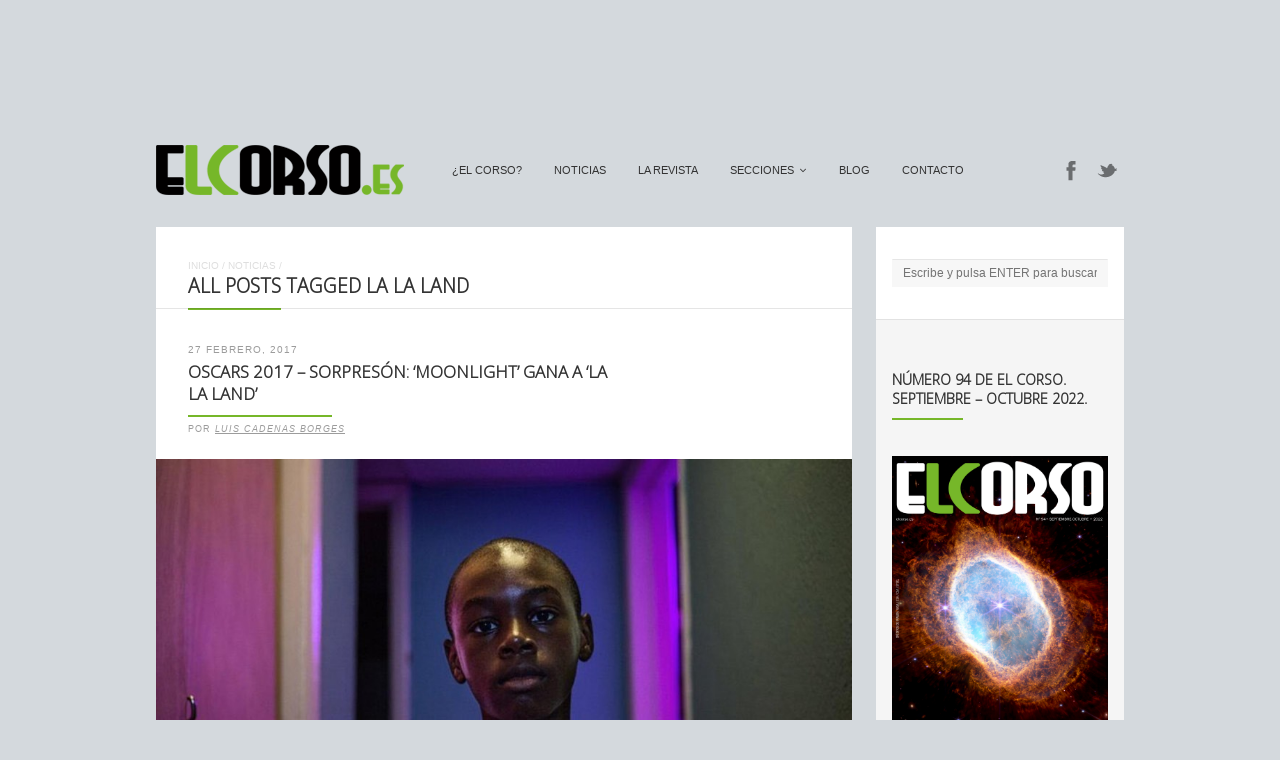

--- FILE ---
content_type: text/html; charset=UTF-8
request_url: https://elcorso.es/tag/la-la-land/
body_size: 8584
content:
<!DOCTYPE html>
<html lang="es-ES" prefix="og: http://ogp.me/ns#">
<head>
<br>
<center><script type="text/javascript"><!--
google_ad_client = "ca-pub-0760705087694881";
/* El Corso2 */
google_ad_slot = "7163188897";
google_ad_width = 728;
google_ad_height = 90;
//-->
</script>
<script type="text/javascript"
src="https://pagead2.googlesyndication.com/pagead/show_ads.js">
</script></center>
	<meta http-equiv="Content-Type" content="text/html; charset=UTF-8" />
	<meta name="viewport" content="width=device-width,initial-scale=1,maximum-scale=1" />
		<meta http-equiv="X-UA-Compatible" content="IE=edge" />
	<title>La La Land archivos - El Corso | Revista Cultural Online</title>

	<link rel="pingback" href="https://elcorso.es/xmlrpc.php" />
	<!--[if lt IE 9]>
	<script type="text/javascript" src="https://elcorso.es/wp-content/themes/ace/js/html5shiv.js"></script>
	<![endif]-->
	<script type="text/javascript">

  var _gaq = _gaq || [];
  _gaq.push(['_setAccount', 'UA-13084704-1']);
  _gaq.push(['_trackPageview']);

  (function() {
    var ga = document.createElement('script'); ga.type = 'text/javascript'; ga.async = true;
    ga.src = ('https:' == document.location.protocol ? 'https://ssl' : 'http://www') + '.google-analytics.com/ga.js';
    var s = document.getElementsByTagName('script')[0]; s.parentNode.insertBefore(ga, s);
  })();

</script>	
<!-- This site is optimized with the Yoast SEO plugin v7.1 - https://yoast.com/wordpress/plugins/seo/ -->
<link rel="canonical" href="https://elcorso.es/tag/la-la-land/" />
<meta property="og:locale" content="es_ES" />
<meta property="og:type" content="object" />
<meta property="og:title" content="La La Land archivos - El Corso | Revista Cultural Online" />
<meta property="og:url" content="https://elcorso.es/tag/la-la-land/" />
<meta property="og:site_name" content="El Corso | Revista Cultural Online" />
<meta name="twitter:card" content="summary" />
<meta name="twitter:title" content="La La Land archivos - El Corso | Revista Cultural Online" />
<!-- / Yoast SEO plugin. -->

<link rel='dns-prefetch' href='//fonts.googleapis.com' />
<link rel='dns-prefetch' href='//s.w.org' />
<link rel="alternate" type="application/rss+xml" title="El Corso | Revista Cultural Online &raquo; Feed" href="https://elcorso.es/feed/" />
<link rel="alternate" type="application/rss+xml" title="El Corso | Revista Cultural Online &raquo; RSS de los comentarios" href="https://elcorso.es/comments/feed/" />
<link rel="alternate" type="application/rss+xml" title="El Corso | Revista Cultural Online &raquo; La La Land RSS de la etiqueta" href="https://elcorso.es/tag/la-la-land/feed/" />
		<script type="text/javascript">
			window._wpemojiSettings = {"baseUrl":"https:\/\/s.w.org\/images\/core\/emoji\/2.3\/72x72\/","ext":".png","svgUrl":"https:\/\/s.w.org\/images\/core\/emoji\/2.3\/svg\/","svgExt":".svg","source":{"concatemoji":"https:\/\/elcorso.es\/wp-includes\/js\/wp-emoji-release.min.js"}};
			!function(a,b,c){function d(a){var b,c,d,e,f=String.fromCharCode;if(!k||!k.fillText)return!1;switch(k.clearRect(0,0,j.width,j.height),k.textBaseline="top",k.font="600 32px Arial",a){case"flag":return k.fillText(f(55356,56826,55356,56819),0,0),b=j.toDataURL(),k.clearRect(0,0,j.width,j.height),k.fillText(f(55356,56826,8203,55356,56819),0,0),c=j.toDataURL(),b===c&&(k.clearRect(0,0,j.width,j.height),k.fillText(f(55356,57332,56128,56423,56128,56418,56128,56421,56128,56430,56128,56423,56128,56447),0,0),b=j.toDataURL(),k.clearRect(0,0,j.width,j.height),k.fillText(f(55356,57332,8203,56128,56423,8203,56128,56418,8203,56128,56421,8203,56128,56430,8203,56128,56423,8203,56128,56447),0,0),c=j.toDataURL(),b!==c);case"emoji4":return k.fillText(f(55358,56794,8205,9794,65039),0,0),d=j.toDataURL(),k.clearRect(0,0,j.width,j.height),k.fillText(f(55358,56794,8203,9794,65039),0,0),e=j.toDataURL(),d!==e}return!1}function e(a){var c=b.createElement("script");c.src=a,c.defer=c.type="text/javascript",b.getElementsByTagName("head")[0].appendChild(c)}var f,g,h,i,j=b.createElement("canvas"),k=j.getContext&&j.getContext("2d");for(i=Array("flag","emoji4"),c.supports={everything:!0,everythingExceptFlag:!0},h=0;h<i.length;h++)c.supports[i[h]]=d(i[h]),c.supports.everything=c.supports.everything&&c.supports[i[h]],"flag"!==i[h]&&(c.supports.everythingExceptFlag=c.supports.everythingExceptFlag&&c.supports[i[h]]);c.supports.everythingExceptFlag=c.supports.everythingExceptFlag&&!c.supports.flag,c.DOMReady=!1,c.readyCallback=function(){c.DOMReady=!0},c.supports.everything||(g=function(){c.readyCallback()},b.addEventListener?(b.addEventListener("DOMContentLoaded",g,!1),a.addEventListener("load",g,!1)):(a.attachEvent("onload",g),b.attachEvent("onreadystatechange",function(){"complete"===b.readyState&&c.readyCallback()})),f=c.source||{},f.concatemoji?e(f.concatemoji):f.wpemoji&&f.twemoji&&(e(f.twemoji),e(f.wpemoji)))}(window,document,window._wpemojiSettings);
		</script>
		<style type="text/css">
img.wp-smiley,
img.emoji {
	display: inline !important;
	border: none !important;
	box-shadow: none !important;
	height: 1em !important;
	width: 1em !important;
	margin: 0 .07em !important;
	vertical-align: -0.1em !important;
	background: none !important;
	padding: 0 !important;
}
</style>
<link rel='stylesheet' id='layerslider-css'  href='https://elcorso.es/wp-content/plugins/LayerSlider/static/css/layerslider.css' type='text/css' media='all' />
<link rel='stylesheet' id='ls-google-fonts-css'  href='https://fonts.googleapis.com/css?family=Lato:100,300,regular,700,900|Open+Sans:300|Indie+Flower:regular|Oswald:300,regular,700&#038;subset=latin,latin-ext' type='text/css' media='all' />
<link rel='stylesheet' id='cptch_stylesheet-css'  href='https://elcorso.es/wp-content/plugins/captcha/css/front_end_style.css' type='text/css' media='all' />
<link rel='stylesheet' id='dashicons-css'  href='https://elcorso.es/wp-includes/css/dashicons.min.css' type='text/css' media='all' />
<link rel='stylesheet' id='cptch_desktop_style-css'  href='https://elcorso.es/wp-content/plugins/captcha/css/desktop_style.css' type='text/css' media='all' />
<link rel='stylesheet' id='om_style-css'  href='https://elcorso.es/wp-content/themes/ace/style.css' type='text/css' media='all' />
<link rel='stylesheet' id='responsive-mobile-css'  href='https://elcorso.es/wp-content/themes/ace/css/responsive-mobile.css' type='text/css' media='all' />
<link rel='stylesheet' id='responsive-s1366-css'  href='https://elcorso.es/wp-content/themes/ace/css/s1366.css' type='text/css' media='screen and (min-width: 1340px)' />
<link rel='stylesheet' id='prettyPhoto-css'  href='https://elcorso.es/wp-content/themes/ace/css/prettyPhoto.css' type='text/css' media='all' />
<link rel='stylesheet' id='fontawesome-css'  href='https://elcorso.es/wp-content/themes/ace/css/font-awesome.min.css' type='text/css' media='all' />
<!--n2css--><script type='text/javascript' src='https://elcorso.es/wp-includes/js/jquery/jquery.js'></script>
<script type='text/javascript' src='https://elcorso.es/wp-includes/js/jquery/jquery-migrate.min.js'></script>
<script type='text/javascript' src='https://elcorso.es/wp-content/plugins/LayerSlider/static/js/layerslider.kreaturamedia.jquery.js'></script>
<script type='text/javascript' src='https://elcorso.es/wp-content/plugins/LayerSlider/static/js/greensock.js'></script>
<script type='text/javascript' src='https://elcorso.es/wp-content/plugins/LayerSlider/static/js/layerslider.transitions.js'></script>
<link rel='https://api.w.org/' href='https://elcorso.es/wp-json/' />


<!-- Facebook Like Thumbnail (v0.4) -->
<meta property="og:image" content="https://elcorso.es/wp-content/uploads/2017/02/Moonlight-389575129-large.jpg" />
<!-- using image from posts loop - archive page -->
<!-- Facebook Like Thumbnail (By Ashfame - https://github.com/ashfame/facebook-like-thumbnail) -->

<link rel="stylesheet" href="https://elcorso.es/wp-content/themes/ace/style-custom.css" type="text/css" media="all" /><!--[if lt IE 8]><style>body{background:#fff;font:18px/24px Arial} .bg-overlay{display:none} .chromeframe {margin:40px;text-align:center} .chromeframe a{color:#0c5800;text-decoration:underline}</style><![endif]--><script>jQuery(document).ready(function(){sidebarSliding_init();});</script><script>jQuery(function(){lightbox_init({social_tools: "",overlay_gallery: false});});</script><link rel="shortcut icon" href="https://elcorso.es/wp-content/uploads/2015/01/favicon.ico"/></head>
<body data-rsssl=1 class="archive tag tag-la-la-land tag-9049 menu-fixed use-uppercase header-no-padding mobile-responsive-active primary-menu-highlight-active sidebar-one">
<!--[if lt IE 8]><p class="chromeframe">Your browser is <em>ancient!</em> <a href="http://browsehappy.com/">Upgrade to a different browser</a> or <a href="http://www.google.com/chromeframe/?redirect=true">install Google Chrome Frame</a> to experience this site.</p><![endif]-->
	<div class="bg-overlay">
		<header>
			<div class="top-area">
				<div class="container">
					<div class="top-area-inner">
												<div class="lms-container-wrapper">
							<div class="lms-container">
																		<div class="logo-block" style="width:248px">
											<div class="logo-image"><a href="https://elcorso.es"><img src="https://www.elcorso.es/wp-content/uploads/2012/02/1330535445logoelcorso.png" alt="El Corso | Revista Cultural Online" width="248" height="50" /></a></div>							
										</div>
																<div class="menu-block">
									<nav>
									<ul id="menu-menu" class="primary-menu clearfix show-dropdown-symbol"><li id="menu-item-4685" class="menu-item menu-item-type-post_type menu-item-object-page menu-item-4685"><a href="https://elcorso.es/el-corso/">¿El Corso?</a></li>
<li id="menu-item-6855" class="menu-item menu-item-type-post_type menu-item-object-page current_page_parent menu-item-6855"><a href="https://elcorso.es/noticias/">Noticias</a></li>
<li id="menu-item-4646" class="menu-item menu-item-type-taxonomy menu-item-object-category menu-item-4646"><a href="https://elcorso.es/category/larevista/">La Revista</a></li>
<li id="menu-item-4679" class="menu-item menu-item-type-post_type menu-item-object-page menu-item-has-children menu-parent-item menu-item-4679"><a href="https://elcorso.es/secciones/">secciones</a>
<ul  class="sub-menu">
	<li id="menu-item-4634" class="menu-item menu-item-type-taxonomy menu-item-object-category menu-item-4634"><a href="https://elcorso.es/category/cine-tv/">Cine y TV</a></li>
	<li id="menu-item-4635" class="menu-item menu-item-type-taxonomy menu-item-object-category menu-item-4635"><a href="https://elcorso.es/category/arte/">Arte</a></li>
	<li id="menu-item-4636" class="menu-item menu-item-type-taxonomy menu-item-object-category menu-item-4636"><a href="https://elcorso.es/category/musica/">Música</a></li>
	<li id="menu-item-4637" class="menu-item menu-item-type-taxonomy menu-item-object-category menu-item-4637"><a href="https://elcorso.es/category/literatura/">Letras</a></li>
	<li id="menu-item-4639" class="menu-item menu-item-type-taxonomy menu-item-object-category menu-item-4639"><a href="https://elcorso.es/category/comic-2/">Cómic</a></li>
	<li id="menu-item-4640" class="menu-item menu-item-type-taxonomy menu-item-object-category menu-item-4640"><a href="https://elcorso.es/category/ciencia/">Ciencia</a></li>
	<li id="menu-item-4777" class="menu-item menu-item-type-taxonomy menu-item-object-category menu-item-4777"><a href="https://elcorso.es/category/entrevistas/">Entrevistas</a></li>
	<li id="menu-item-33382" class="menu-item menu-item-type-taxonomy menu-item-object-category menu-item-33382"><a href="https://elcorso.es/category/miscelanea/">Miscelánea</a></li>
</ul>
</li>
<li id="menu-item-4844" class="menu-item menu-item-type-custom menu-item-object-custom menu-item-4844"><a target="_blank" href="http://corsoexpresso.elcorso.es/">Blog</a></li>
<li id="menu-item-4658" class="menu-item menu-item-type-post_type menu-item-object-page menu-item-4658"><a href="https://elcorso.es/contacto/">Contacto</a></li>
</ul>									</nav>
								</div>
																<div class="socials-block">
									<a href="https://www.facebook.com/RevistaElCorso" class="social-icon-facebook" title="Facebook" target="_blank"></a><a href="https://twitter.com/elcorso" class="social-icon-twitter" title="Twitter" target="_blank"></a>								</div>
															</div>
							
							<div class="mobile-menu-wrapper">
								<div class="mobile-menu-control"></div>
								<ul id="menu-menu-1" class="primary-menu-mobile clearfix show-dropdown-symbol"><li class="menu-item menu-item-type-post_type menu-item-object-page menu-item-4685"><a href="https://elcorso.es/el-corso/">¿El Corso?</a></li>
<li class="menu-item menu-item-type-post_type menu-item-object-page current_page_parent menu-item-6855"><a href="https://elcorso.es/noticias/">Noticias</a></li>
<li class="menu-item menu-item-type-taxonomy menu-item-object-category menu-item-4646"><a href="https://elcorso.es/category/larevista/">La Revista</a></li>
<li class="menu-item menu-item-type-post_type menu-item-object-page menu-item-has-children menu-parent-item menu-item-4679"><a href="https://elcorso.es/secciones/">secciones</a>
<ul  class="sub-menu">
	<li class="menu-item menu-item-type-taxonomy menu-item-object-category menu-item-4634"><a href="https://elcorso.es/category/cine-tv/">Cine y TV</a></li>
	<li class="menu-item menu-item-type-taxonomy menu-item-object-category menu-item-4635"><a href="https://elcorso.es/category/arte/">Arte</a></li>
	<li class="menu-item menu-item-type-taxonomy menu-item-object-category menu-item-4636"><a href="https://elcorso.es/category/musica/">Música</a></li>
	<li class="menu-item menu-item-type-taxonomy menu-item-object-category menu-item-4637"><a href="https://elcorso.es/category/literatura/">Letras</a></li>
	<li class="menu-item menu-item-type-taxonomy menu-item-object-category menu-item-4639"><a href="https://elcorso.es/category/comic-2/">Cómic</a></li>
	<li class="menu-item menu-item-type-taxonomy menu-item-object-category menu-item-4640"><a href="https://elcorso.es/category/ciencia/">Ciencia</a></li>
	<li class="menu-item menu-item-type-taxonomy menu-item-object-category menu-item-4777"><a href="https://elcorso.es/category/entrevistas/">Entrevistas</a></li>
	<li class="menu-item menu-item-type-taxonomy menu-item-object-category menu-item-33382"><a href="https://elcorso.es/category/miscelanea/">Miscelánea</a></li>
</ul>
</li>
<li class="menu-item menu-item-type-custom menu-item-object-custom menu-item-4844"><a target="_blank" href="http://corsoexpresso.elcorso.es/">Blog</a></li>
<li class="menu-item menu-item-type-post_type menu-item-object-page menu-item-4658"><a href="https://elcorso.es/contacto/">Contacto</a></li>
</ul>							</div>
						</div>
					</div>
				</div>
			</div>
		</header>
		

		<div class="container">
				<div class="column-content">
						<div class="column-content-inner bg-content">
									<div class="breadcrumbs"><a href="https://elcorso.es">Inicio</a> / <a href="https://elcorso.es/noticias/">Noticias</a> / </div>								<h1 class="page-title no-mar add-wide-line"><span class="add-line">All posts tagged La La Land</span></h1>
	      
	      	      		
                
					<div class="blogroll alternating-bg">

												
					    <div class="post-33587 post type-post status-publish format-standard has-post-thumbnail hentry category-cine-tv tag-casey-affleck tag-damien-chazelle tag-donald-trump tag-emma-stone tag-hasta-el-ultimo-hombre tag-hollywood tag-jimmy-kimmel tag-la-la-land tag-moonlight tag-oscars-2017 tag-premios tag-viola-davis" id="post-33587">	<div class="post-title">
									<div class="post-date">27 Febrero, 2017</div>	
						<h2 class="add-line add-line-animated"><a href="https://elcorso.es/oscars-2017-sorpreson-moonlight-gana-a-la-la-land/">Oscars 2017 &#8211; Sorpresón: &#8216;Moonlight&#8217; gana a &#8216;La La Land&#8217;</a></h2>
							<div class="post-author-wrapper"><div class="post-author">por <a href="https://elcorso.es/author/luis-cadenas-borges/" title="Entradas de Luis Cadenas Borges" rel="author">Luis Cadenas Borges</a></div></div>
						<div class="post-comments"><a href="https://elcorso.es/oscars-2017-sorpreson-moonlight-gana-a-la-la-land/#respond"></a></div>
				<div class="clear"></div>
	</div>

			<div class="post-thumbnail eat-left-right add-bg single-image">
			<a href="https://elcorso.es/oscars-2017-sorpreson-moonlight-gana-a-la-la-land/"><img width="960" height="625" src="https://elcorso.es/wp-content/themes/ace/img/e.gif" class="attachment-thumbnail-post-big lazyload" alt="" data-original="https://elcorso.es/wp-content/uploads/2017/02/Moonlight-389575129-large-960x625.jpg" /></a>
		</div>
		
				<div class="post-content post-content-excerpt">
		<p>Literal: Warren Beatty dijo que era ‘La La Land’ y no, fue ‘Moonlight’ la que ganó el Oscar. Imagínense: todo el equipo de ‘La La Land’ en escena y gente de la Academia diciendo “no es una broma, es Moonlight, es Moonlight”. Así ha sido una ceremonia algo aburrida y clásica, hasta la sorpresa (broma mítica incluida) final. Donald Trump se va a partir de risa…</p>
			<div class="clear"></div>
		</div>
	
		
				<div class="post-meta">
			<div class="post-cats-tags three-fourth">
									<div class="post-categories">
						<a href="https://elcorso.es/category/cine-tv/" rel="category tag">Cine y TV</a>					</div>
								<div class="post-tags"><a href="https://elcorso.es/tag/casey-affleck/" rel="tag">Casey Affleck</a> | <a href="https://elcorso.es/tag/damien-chazelle/" rel="tag">Damien Chazelle</a> | <a href="https://elcorso.es/tag/donald-trump/" rel="tag">Donald Trump</a> | <a href="https://elcorso.es/tag/emma-stone/" rel="tag">Emma Stone</a> | <a href="https://elcorso.es/tag/hasta-el-ultimo-hombre/" rel="tag">Hasta el último hombre</a> | <a href="https://elcorso.es/tag/hollywood/" rel="tag">Hollywood</a> | <a href="https://elcorso.es/tag/jimmy-kimmel/" rel="tag">Jimmy Kimmel</a> | <a href="https://elcorso.es/tag/la-la-land/" rel="tag">La La Land</a> | <a href="https://elcorso.es/tag/moonlight/" rel="tag">Moonlight</a> | <a href="https://elcorso.es/tag/oscars-2017/" rel="tag">Oscars 2017</a> | <a href="https://elcorso.es/tag/premios/" rel="tag">premios</a> | <a href="https://elcorso.es/tag/viola-davis/" rel="tag">Viola Davis</a></div>			</div>
			<div class="post-readmore one-fourth last">
									<a href="https://elcorso.es/oscars-2017-sorpreson-moonlight-gana-a-la-la-land/" class="button size-large">Leer más</a>
							</div>
			<div class="clear"></div>
		</div>
	</div>						
												
					    <div class="post-33573 post type-post status-publish format-standard has-post-thumbnail hentry category-cine-tv tag-fences tag-hasta-el-ultimo-hombre tag-hollywood tag-la-la-land tag-la-llegada tag-lion tag-manchester-frente-al-mar tag-moonlight tag-nominaciones-oscars-2017 tag-oscars-2017 tag-premios tag-previa-oscars-2017" id="post-33573">	<div class="post-title">
									<div class="post-date">25 Febrero, 2017</div>	
						<h2 class="add-line add-line-animated"><a href="https://elcorso.es/previa-oscars-2017-la-la-land-contra-el-mundo/">Previa Oscars 2017: &#8216;La La Land&#8217; contra el mundo</a></h2>
							<div class="post-author-wrapper"><div class="post-author">por <a href="https://elcorso.es/author/luis-cadenas-borges/" title="Entradas de Luis Cadenas Borges" rel="author">Luis Cadenas Borges</a></div></div>
						<div class="post-comments"><a href="https://elcorso.es/previa-oscars-2017-la-la-land-contra-el-mundo/#respond"></a></div>
				<div class="clear"></div>
	</div>

			<div class="post-thumbnail eat-left-right add-bg single-image">
			<a href="https://elcorso.es/previa-oscars-2017-la-la-land-contra-el-mundo/"><img width="576" height="325" src="https://elcorso.es/wp-content/themes/ace/img/e.gif" class="attachment-thumbnail-post-big lazyload" alt="" data-original="https://elcorso.es/wp-content/uploads/2017/02/fotonoticia_20170113103807_805_0_0_0_0_bg3333331-e1488173994812.jpg" /></a>
		</div>
		
				<div class="post-content post-content-excerpt">
		<p>Todo listo para que mañana día 26, en realidad ya 27 en España, Hollywood haga tres cosas: premiar a las mejores películas según los miembros de la Academia de Cine, intentar levantar una gala demasiado larga y acordarse, mucho (muchísimo, sospechamos) de Donald Trump. </p>
			<div class="clear"></div>
		</div>
	
		
				<div class="post-meta">
			<div class="post-cats-tags three-fourth">
									<div class="post-categories">
						<a href="https://elcorso.es/category/cine-tv/" rel="category tag">Cine y TV</a>					</div>
								<div class="post-tags"><a href="https://elcorso.es/tag/fences/" rel="tag">Fences</a> | <a href="https://elcorso.es/tag/hasta-el-ultimo-hombre/" rel="tag">Hasta el último hombre</a> | <a href="https://elcorso.es/tag/hollywood/" rel="tag">Hollywood</a> | <a href="https://elcorso.es/tag/la-la-land/" rel="tag">La La Land</a> | <a href="https://elcorso.es/tag/la-llegada/" rel="tag">La llegada</a> | <a href="https://elcorso.es/tag/lion/" rel="tag">Lion</a> | <a href="https://elcorso.es/tag/manchester-frente-al-mar/" rel="tag">Manchester frente al mar</a> | <a href="https://elcorso.es/tag/moonlight/" rel="tag">Moonlight</a> | <a href="https://elcorso.es/tag/nominaciones-oscars-2017/" rel="tag">Nominaciones Oscars 2017</a> | <a href="https://elcorso.es/tag/oscars-2017/" rel="tag">Oscars 2017</a> | <a href="https://elcorso.es/tag/premios/" rel="tag">premios</a> | <a href="https://elcorso.es/tag/previa-oscars-2017/" rel="tag">Previa Oscars 2017</a></div>			</div>
			<div class="post-readmore one-fourth last">
									<a href="https://elcorso.es/previa-oscars-2017-la-la-land-contra-el-mundo/" class="button size-large">Leer más</a>
							</div>
			<div class="clear"></div>
		</div>
	</div>						
												
					    <div class="post-33341 post type-post status-publish format-standard has-post-thumbnail hentry category-cine-tv tag-bafta tag-cine-britanico tag-emma-stone tag-hollywood tag-ken-loach tag-la-la-land tag-premios" id="post-33341">	<div class="post-title">
									<div class="post-date">13 Febrero, 2017</div>	
						<h2 class="add-line add-line-animated"><a href="https://elcorso.es/premios-bafta-la-la-land-se-abre-camino-directo-a-los-oscar/">Premios Bafta: ‘La La Land’ se abre camino directo a los Oscar</a></h2>
							<div class="post-author-wrapper"><div class="post-author">por <a href="https://elcorso.es/author/luis-cadenas-borges/" title="Entradas de Luis Cadenas Borges" rel="author">Luis Cadenas Borges</a></div></div>
						<div class="post-comments"><a href="https://elcorso.es/premios-bafta-la-la-land-se-abre-camino-directo-a-los-oscar/#respond"></a></div>
				<div class="clear"></div>
	</div>

			<div class="post-thumbnail eat-left-right add-bg single-image">
			<a href="https://elcorso.es/premios-bafta-la-la-land-se-abre-camino-directo-a-los-oscar/"><img width="805" height="454" src="https://elcorso.es/wp-content/themes/ace/img/e.gif" class="attachment-thumbnail-post-big lazyload" alt="" data-original="https://elcorso.es/wp-content/uploads/2017/02/fotonoticia_20170113103807_805_0_0_0_0_bg333333.jpg" /></a>
		</div>
		
				<div class="post-content post-content-excerpt">
		<p>&#8216;La La Land&#8217; fue la gran triunfadora de los Premios Bafta británicos con cinco premios (mejor película, mejor director, mejor actriz, mejor fotografía y mejor banda sonora); ya queda claro qué película es la que más opciones tiene para los Oscar, para los que quedan apenas quince días.</p>
			<div class="clear"></div>
		</div>
	
		
				<div class="post-meta">
			<div class="post-cats-tags three-fourth">
									<div class="post-categories">
						<a href="https://elcorso.es/category/cine-tv/" rel="category tag">Cine y TV</a>					</div>
								<div class="post-tags"><a href="https://elcorso.es/tag/bafta/" rel="tag">Bafta</a> | <a href="https://elcorso.es/tag/cine-britanico/" rel="tag">cine británico</a> | <a href="https://elcorso.es/tag/emma-stone/" rel="tag">Emma Stone</a> | <a href="https://elcorso.es/tag/hollywood/" rel="tag">Hollywood</a> | <a href="https://elcorso.es/tag/ken-loach/" rel="tag">Ken Loach</a> | <a href="https://elcorso.es/tag/la-la-land/" rel="tag">La La Land</a> | <a href="https://elcorso.es/tag/premios/" rel="tag">premios</a></div>			</div>
			<div class="post-readmore one-fourth last">
									<a href="https://elcorso.es/premios-bafta-la-la-land-se-abre-camino-directo-a-los-oscar/" class="button size-large">Leer más</a>
							</div>
			<div class="clear"></div>
		</div>
	</div>						
												
					    <div class="post-33019 post type-post status-publish format-standard has-post-thumbnail hentry category-cine-tv tag-brayn-cranston tag-denzel-washington tag-donald-trump tag-fences tag-figuras-ocultas tag-hollywood tag-la-la-land tag-moonlight tag-premios tag-sag-awards tag-strange-things tag-the-crown tag-viola-davis" id="post-33019">	<div class="post-title">
									<div class="post-date">30 Enero, 2017</div>	
						<h2 class="add-line add-line-animated"><a href="https://elcorso.es/sag-awards-sorpresas-denzel-strange-things-y-mucho-trump/">SAG Awards: sorpresas, Denzel, Strange Things y mucho Trump</a></h2>
							<div class="post-author-wrapper"><div class="post-author">por <a href="https://elcorso.es/author/luis-cadenas-borges/" title="Entradas de Luis Cadenas Borges" rel="author">Luis Cadenas Borges</a></div></div>
						<div class="post-comments"><a href="https://elcorso.es/sag-awards-sorpresas-denzel-strange-things-y-mucho-trump/#respond"></a></div>
				<div class="clear"></div>
	</div>

			<div class="post-thumbnail eat-left-right add-bg single-image">
			<a href="https://elcorso.es/sag-awards-sorpresas-denzel-strange-things-y-mucho-trump/"><img width="960" height="540" src="https://elcorso.es/wp-content/themes/ace/img/e.gif" class="attachment-thumbnail-post-big lazyload" alt="" data-original="https://elcorso.es/wp-content/uploads/2017/01/sag-awards-nominations-2016-960x540.jpg" /></a>
		</div>
		
				<div class="post-content post-content-excerpt">
		<p>Al nuevo presidente le deben estar pitando los oídos todavía: los SAG Awards, premios del gremio de productores de cine y TV de Hollywood, han coronado películas y series muy alejados de los gustos de la masa conservadora, pero sobre todo le han leído la cartilla a fondo.</p>
			<div class="clear"></div>
		</div>
	
		
				<div class="post-meta">
			<div class="post-cats-tags three-fourth">
									<div class="post-categories">
						<a href="https://elcorso.es/category/cine-tv/" rel="category tag">Cine y TV</a>					</div>
								<div class="post-tags"><a href="https://elcorso.es/tag/brayn-cranston/" rel="tag">Brayn Cranston</a> | <a href="https://elcorso.es/tag/denzel-washington/" rel="tag">Denzel Washington</a> | <a href="https://elcorso.es/tag/donald-trump/" rel="tag">Donald Trump</a> | <a href="https://elcorso.es/tag/fences/" rel="tag">Fences</a> | <a href="https://elcorso.es/tag/figuras-ocultas/" rel="tag">Figuras ocultas</a> | <a href="https://elcorso.es/tag/hollywood/" rel="tag">Hollywood</a> | <a href="https://elcorso.es/tag/la-la-land/" rel="tag">La La Land</a> | <a href="https://elcorso.es/tag/moonlight/" rel="tag">Moonlight</a> | <a href="https://elcorso.es/tag/premios/" rel="tag">premios</a> | <a href="https://elcorso.es/tag/sag-awards/" rel="tag">SAG Awards</a> | <a href="https://elcorso.es/tag/strange-things/" rel="tag">Strange Things</a> | <a href="https://elcorso.es/tag/the-crown/" rel="tag">The Crown</a> | <a href="https://elcorso.es/tag/viola-davis/" rel="tag">Viola Davis</a></div>			</div>
			<div class="post-readmore one-fourth last">
									<a href="https://elcorso.es/sag-awards-sorpresas-denzel-strange-things-y-mucho-trump/" class="button size-large">Leer más</a>
							</div>
			<div class="clear"></div>
		</div>
	</div>						
												
					    <div class="post-32917 post type-post status-publish format-standard has-post-thumbnail hentry category-cine-tv tag-arrival tag-fences tag-figuras-ocultas tag-hollywood tag-la-la-land tag-lion tag-manchester-frente-al-mar tag-moonlight tag-nominaciones-oscar-2017 tag-oscar-2017" id="post-32917">	<div class="post-title">
									<div class="post-date">24 Enero, 2017</div>	
						<h2 class="add-line add-line-animated"><a href="https://elcorso.es/nominaciones-oscar-2017-la-la-land-iguala-a-titanic/">Nominaciones Oscar 2017: ‘La La Land’ iguala a ‘Titanic’</a></h2>
							<div class="post-author-wrapper"><div class="post-author">por <a href="https://elcorso.es/author/luis-cadenas-borges/" title="Entradas de Luis Cadenas Borges" rel="author">Luis Cadenas Borges</a></div></div>
						<div class="post-comments"><a href="https://elcorso.es/nominaciones-oscar-2017-la-la-land-iguala-a-titanic/#respond"></a></div>
				<div class="clear"></div>
	</div>

			<div class="post-thumbnail eat-left-right add-bg single-image">
			<a href="https://elcorso.es/nominaciones-oscar-2017-la-la-land-iguala-a-titanic/"><img width="960" height="541" src="https://elcorso.es/wp-content/themes/ace/img/e.gif" class="attachment-thumbnail-post-big lazyload" alt="" data-original="https://elcorso.es/wp-content/uploads/2017/01/1485258710_038808_1485266110_noticia_fotograma-960x541.jpg" /></a>
		</div>
		
				<div class="post-content post-content-excerpt">
		<p>Ya está. La consagración del elogio de una ciudad de pesadilla que es, además, la Meca del Cine y el hogar de Hollywood: 14 nominaciones tiene ‘La La Land’, lo que la iguala con ‘Titanic’. Otra cosa es que devore al resto. Eso ya lo veremos a finales de febrero.</p>
			<div class="clear"></div>
		</div>
	
		
				<div class="post-meta">
			<div class="post-cats-tags three-fourth">
									<div class="post-categories">
						<a href="https://elcorso.es/category/cine-tv/" rel="category tag">Cine y TV</a>					</div>
								<div class="post-tags"><a href="https://elcorso.es/tag/arrival/" rel="tag">Arrival</a> | <a href="https://elcorso.es/tag/fences/" rel="tag">Fences</a> | <a href="https://elcorso.es/tag/figuras-ocultas/" rel="tag">Figuras ocultas</a> | <a href="https://elcorso.es/tag/hollywood/" rel="tag">Hollywood</a> | <a href="https://elcorso.es/tag/la-la-land/" rel="tag">La La Land</a> | <a href="https://elcorso.es/tag/lion/" rel="tag">Lion</a> | <a href="https://elcorso.es/tag/manchester-frente-al-mar/" rel="tag">Manchester frente al mar</a> | <a href="https://elcorso.es/tag/moonlight/" rel="tag">Moonlight</a> | <a href="https://elcorso.es/tag/nominaciones-oscar-2017/" rel="tag">Nominaciones Oscar 2017</a> | <a href="https://elcorso.es/tag/oscar-2017/" rel="tag">Oscar 2017</a></div>			</div>
			<div class="post-readmore one-fourth last">
									<a href="https://elcorso.es/nominaciones-oscar-2017-la-la-land-iguala-a-titanic/" class="button size-large">Leer más</a>
							</div>
			<div class="clear"></div>
		</div>
	</div>						
												
					    <div class="post-32734 post type-post status-publish format-standard has-post-thumbnail hentry category-cine-tv tag-cine-clasico tag-damien-chazelle tag-emma-stone tag-hollywood tag-justin-hurwitz tag-la-la-land tag-los-angeles tag-musical tag-romanticismo tag-ryan-gosling" id="post-32734">	<div class="post-title">
									<div class="post-date">13 Enero, 2017</div>	
						<h2 class="add-line add-line-animated"><a href="https://elcorso.es/la-la-land-el-artefacto-perfecto-para-escapar-del-mundo/">‘La La Land’: el artefacto perfecto para escapar del mundo</a></h2>
							<div class="post-author-wrapper"><div class="post-author">por <a href="https://elcorso.es/author/luis-cadenas-borges/" title="Entradas de Luis Cadenas Borges" rel="author">Luis Cadenas Borges</a></div></div>
						<div class="post-comments"><a href="https://elcorso.es/la-la-land-el-artefacto-perfecto-para-escapar-del-mundo/#respond"></a></div>
				<div class="clear"></div>
	</div>

			<div class="post-thumbnail eat-left-right add-bg single-image">
			<a href="https://elcorso.es/la-la-land-el-artefacto-perfecto-para-escapar-del-mundo/"><img width="960" height="637" src="https://elcorso.es/wp-content/themes/ace/img/e.gif" class="attachment-thumbnail-post-big lazyload" alt="" data-original="https://elcorso.es/wp-content/uploads/2017/01/portada-lala-land-960x637.jpg" /></a>
		</div>
		
				<div class="post-content post-content-excerpt">
		<p>Ya ha llegado, con decenas de premios encima y todo Hollywood haciéndole la ola, con Ryan Gosling, Emma Stone, música, romanticismo, ensoñación, escapismo y ese monstruo llamado Los Ángeles convertido en escenario retro de una historia imposible, pero que gustará porque permite al espectador soñar un poco lejos de la realidad.</p>
			<div class="clear"></div>
		</div>
	
		
				<div class="post-meta">
			<div class="post-cats-tags three-fourth">
									<div class="post-categories">
						<a href="https://elcorso.es/category/cine-tv/" rel="category tag">Cine y TV</a>					</div>
								<div class="post-tags"><a href="https://elcorso.es/tag/cine-clasico/" rel="tag">cine clásico</a> | <a href="https://elcorso.es/tag/damien-chazelle/" rel="tag">Damien Chazelle</a> | <a href="https://elcorso.es/tag/emma-stone/" rel="tag">Emma Stone</a> | <a href="https://elcorso.es/tag/hollywood/" rel="tag">Hollywood</a> | <a href="https://elcorso.es/tag/justin-hurwitz/" rel="tag">Justin Hurwitz</a> | <a href="https://elcorso.es/tag/la-la-land/" rel="tag">La La Land</a> | <a href="https://elcorso.es/tag/los-angeles/" rel="tag">Los Ángeles</a> | <a href="https://elcorso.es/tag/musical/" rel="tag">musical</a> | <a href="https://elcorso.es/tag/romanticismo/" rel="tag">romanticismo</a> | <a href="https://elcorso.es/tag/ryan-gosling/" rel="tag">Ryan Gosling</a></div>			</div>
			<div class="post-readmore one-fourth last">
									<a href="https://elcorso.es/la-la-land-el-artefacto-perfecto-para-escapar-del-mundo/" class="button size-large">Leer más</a>
							</div>
			<div class="clear"></div>
		</div>
	</div>						
												
					    <div class="post-32666 post type-post status-publish format-standard has-post-thumbnail hentry category-cine-tv tag-comedia tag-drama tag-emma-stone tag-globos-de-oro-2017 tag-hollywood tag-hugh-laurie tag-jimmy-fallon tag-la-la-land tag-meryl-streep tag-moonlight tag-musical tag-premios tag-ryan-gosling" id="post-32666">	<div class="post-title">
									<div class="post-date">9 Enero, 2017</div>	
						<h2 class="add-line add-line-animated"><a href="https://elcorso.es/globos-de-oro-2017-moonlight-gana-pero-la-la-land-arrasa/">Globos de Oro 2017: ‘Moonlight’ gana pero ‘La La Land’ arrasa</a></h2>
							<div class="post-author-wrapper"><div class="post-author">por <a href="https://elcorso.es/author/luis-cadenas-borges/" title="Entradas de Luis Cadenas Borges" rel="author">Luis Cadenas Borges</a></div></div>
						<div class="post-comments"><a href="https://elcorso.es/globos-de-oro-2017-moonlight-gana-pero-la-la-land-arrasa/#respond"></a></div>
				<div class="clear"></div>
	</div>

			<div class="post-thumbnail eat-left-right add-bg single-image">
			<a href="https://elcorso.es/globos-de-oro-2017-moonlight-gana-pero-la-la-land-arrasa/"><img width="960" height="661" src="https://elcorso.es/wp-content/themes/ace/img/e.gif" class="attachment-thumbnail-post-big lazyload" alt="" data-original="https://elcorso.es/wp-content/uploads/2017/01/la-la-land-ryan-gosling-emma-stone-960x661.jpg" /></a>
		</div>
		
				<div class="post-content post-content-excerpt">
		<p>La carrera ya está planteada: el drama ‘Moonlight’ fue elegida la mejor película de su categoría, pero el musical retro ‘La La Land’ se llevó siete premios la noche en la que Meryl Streep le dio una colosal colleja a Donald Trump, la serie &#8216;The Crown&#8217; batió a &#8216;Juego de Tronos&#8217; y &#8216;Stranger Things&#8217; se quedó a verlas venir. </p>
			<div class="clear"></div>
		</div>
	
		
				<div class="post-meta">
			<div class="post-cats-tags three-fourth">
									<div class="post-categories">
						<a href="https://elcorso.es/category/cine-tv/" rel="category tag">Cine y TV</a>					</div>
								<div class="post-tags"><a href="https://elcorso.es/tag/comedia/" rel="tag">comedia</a> | <a href="https://elcorso.es/tag/drama/" rel="tag">drama</a> | <a href="https://elcorso.es/tag/emma-stone/" rel="tag">Emma Stone</a> | <a href="https://elcorso.es/tag/globos-de-oro-2017/" rel="tag">Globos de Oro 2017</a> | <a href="https://elcorso.es/tag/hollywood/" rel="tag">Hollywood</a> | <a href="https://elcorso.es/tag/hugh-laurie/" rel="tag">Hugh Laurie</a> | <a href="https://elcorso.es/tag/jimmy-fallon/" rel="tag">Jimmy Fallon</a> | <a href="https://elcorso.es/tag/la-la-land/" rel="tag">La La Land</a> | <a href="https://elcorso.es/tag/meryl-streep/" rel="tag">Meryl Streep</a> | <a href="https://elcorso.es/tag/moonlight/" rel="tag">Moonlight</a> | <a href="https://elcorso.es/tag/musical/" rel="tag">musical</a> | <a href="https://elcorso.es/tag/premios/" rel="tag">premios</a> | <a href="https://elcorso.es/tag/ryan-gosling/" rel="tag">Ryan Gosling</a></div>			</div>
			<div class="post-readmore one-fourth last">
									<a href="https://elcorso.es/globos-de-oro-2017-moonlight-gana-pero-la-la-land-arrasa/" class="button size-large">Leer más</a>
							</div>
			<div class="clear"></div>
		</div>
	</div>						
												
					</div>

						
												
			</div>
		</div>
		
											<div class="column-sidebars">
							<div class="column-sidebar-1">
								<aside>
								<div id="search-2" class="sidebar-widget widget_search"><div class="sidebar-widget-inner"><form role="search" method="get" id="searchform" action="https://elcorso.es/">
	<input type="text" name="s" id="s" placeholder="Escribe y pulsa ENTER para buscar" />
</form></div></div><div id="text-5" class="sidebar-widget widget_text"><div class="sidebar-widget-inner"><div class="sidebar-widget-title"><span class="add-line">Número 94 de El Corso. Septiembre &#8211; Octubre 2022.</span></div>			<div class="textwidget"><p><a href="https://elcorso.es/numero-94-de-el-corso/"> <img src="https://elcorso.es/wp-content/uploads/2022/09/Portada.jpg" /> </a></p>
</div>
		</div></div><div id="text-20" class="sidebar-widget widget_text"><div class="sidebar-widget-inner">			<div class="textwidget"><script type="text/javascript"><!--
google_ad_client = "ca-pub-0760705087694881";
/* El Corso */
google_ad_slot = "6433328250";
google_ad_width = 250;
google_ad_height = 250;
//-->
</script>
<script type="text/javascript"
src="https://pagead2.googlesyndication.com/pagead/show_ads.js">
</script></div>
		</div></div><div id="text-9" class="sidebar-widget widget_text"><div class="sidebar-widget-inner">			<div class="textwidget"><center><script type="text/javascript">
    (function() {
        if (document.readyState === 'complete') return;
        if (typeof EbuzzingCurrentAsyncId === 'undefined') window.EbuzzingCurrentAsyncId = 0;
        else EbuzzingCurrentAsyncId++;
        var containerId = 'EbuzzingVideoContainer' + EbuzzingCurrentAsyncId;
        document.write('<d'+'iv id="' + containerId + '"></di'+'v>');
        var params = {"size":11}; eval('window.EbuzzingScriptParams_' + containerId + ' = params;');
        var s = document.createElement('script');
        s.async = true; s.defer = true;
        s.src = '//crunch.ebuzzing.com/feed_channel62649.js?target=' + containerId;
        var x = document.getElementsByTagName('script')[0];
        x.parentNode.insertBefore(s, x);
    })();
</script></center></div>
		</div></div><div id="text-2" class="sidebar-widget widget_text"><div class="sidebar-widget-inner"><div class="sidebar-widget-title"><span class="add-line">Facebook</span></div>			<div class="textwidget"><iframe src="//www.facebook.com/plugins/likebox.php?href=https%3A%2F%2Fwww.facebook.com%2Fpages%2FEl-Corso%2F113209915393475&amp;width=250&amp;height=290&amp;colorscheme=light&amp;show_faces=true&amp;border_color&amp;stream=false&amp;header=true" scrolling="no" frameborder="0" style="border:none; overflow:hidden; width:250px; height:290px;" allowTransparency="true"></iframe></div>
		</div></div><div id="om_widget_tweets-2" class="sidebar-widget om_widget_tweets"><div class="sidebar-widget-inner"><div class="sidebar-widget-title"><span class="add-line">Últimos Tweets</span></div><p>An error has occured.</p></div></div><div id="text-7" class="sidebar-widget widget_text"><div class="sidebar-widget-inner">			<div class="textwidget"><a href="http://culturaclip.blogspot.com"> <img src="https://www.elcorso.es/wp-content/uploads/2012/04/Clips2.jpg"> </a></div>
		</div></div>								</aside>
							</div>
							<div class="clear"></div>
						</div>
					
		<div class="clear"></div>

	</div>
		
		
<br>
<center><script type="text/javascript"><!--
google_ad_client = "ca-pub-0760705087694881";
/* El Corso3 */
google_ad_slot = "4737400941";
google_ad_width = 728;
google_ad_height = 90;
//-->
</script>
<script type="text/javascript"
src="https://pagead2.googlesyndication.com/pagead/show_ads.js">
</script></center>		

			
				<footer>
					<div class="container">
						
						<div class="footer pad-left-right">
							<div class="footer-widgets-column one-third"></div><div class="footer-widgets-column one-third"></div><div class="footer-widgets-column one-third last"></div>							<div class="clear"></div>
							<div class="sub-footer">Copyright ©2017 El Corso • Revista cultural online | Todos los derechos reservados. Diseñado por <a href="http://www.inqanet.com" target="_blank">INQANET</a>.</div>						</div>
									
					</div>
				</footer>
				
				</div>	
<script type='text/javascript' src='https://elcorso.es/wp-content/themes/ace/js/jquery.jplayer.min.js'></script>
<script type='text/javascript' src='https://elcorso.es/wp-content/themes/ace/js/jquery.prettyPhoto.js'></script>
<script type='text/javascript' src='https://elcorso.es/wp-content/themes/ace/js/jquery.omslider.min.js'></script>
<script type='text/javascript' src='https://elcorso.es/wp-content/themes/ace/js/libraries.js'></script>
<script type='text/javascript' src='https://elcorso.es/wp-content/themes/ace/js/jquery.isotope.min.om.js'></script>
<script type='text/javascript' src='https://elcorso.es/wp-content/themes/ace/js/jquery.validate.min.js'></script>
<script type='text/javascript' src='https://elcorso.es/wp-content/themes/ace/js/jquery.form.min.js'></script>
<script type='text/javascript' src='https://elcorso.es/wp-content/themes/ace/js/jquery.hoverIntent.js'></script>
<script type='text/javascript' src='https://elcorso.es/wp-content/themes/ace/js/jquery.superfish.js'></script>
<script type='text/javascript' src='https://elcorso.es/wp-content/themes/ace/js/jquery.lazyload.min.js'></script>
<script type='text/javascript' src='https://elcorso.es/wp-content/themes/ace/js/custom.js'></script>
<script type='text/javascript' src='https://elcorso.es/wp-includes/js/wp-embed.min.js'></script>
</body>
</html>
<!-- Performance optimized by W3 Total Cache. Learn more: https://www.w3-edge.com/products/

Page Caching using disk: enhanced (SSL caching disabled)
Minified using disk
Database Caching 2/104 queries in 0.022 seconds using disk

 Served from: elcorso.es @ 2026-02-01 02:56:15 by W3 Total Cache -->

--- FILE ---
content_type: text/html; charset=utf-8
request_url: https://www.google.com/recaptcha/api2/aframe
body_size: 267
content:
<!DOCTYPE HTML><html><head><meta http-equiv="content-type" content="text/html; charset=UTF-8"></head><body><script nonce="qAnf4PwM3RwuJ6hg9wu9iQ">/** Anti-fraud and anti-abuse applications only. See google.com/recaptcha */ try{var clients={'sodar':'https://pagead2.googlesyndication.com/pagead/sodar?'};window.addEventListener("message",function(a){try{if(a.source===window.parent){var b=JSON.parse(a.data);var c=clients[b['id']];if(c){var d=document.createElement('img');d.src=c+b['params']+'&rc='+(localStorage.getItem("rc::a")?sessionStorage.getItem("rc::b"):"");window.document.body.appendChild(d);sessionStorage.setItem("rc::e",parseInt(sessionStorage.getItem("rc::e")||0)+1);localStorage.setItem("rc::h",'1769910979524');}}}catch(b){}});window.parent.postMessage("_grecaptcha_ready", "*");}catch(b){}</script></body></html>